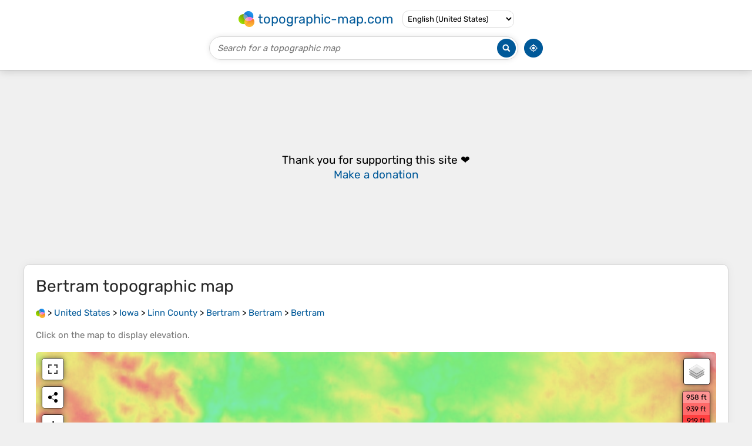

--- FILE ---
content_type: text/html; charset=UTF-8
request_url: https://en-us.topographic-map.com/map-k3m857/Bertram/
body_size: 3641
content:
<!DOCTYPE html><html lang="en"><head><meta charset="UTF-8"><script>dataLayer=[{event:'gtm.js','gtm.start':new Date().getTime()}];function gtag(){dataLayer.push(arguments)};gtag('consent','default',{ad_personalization:'denied',ad_storage:'denied',ad_user_data:'denied',analytics_storage:'denied'})</script><script async src="https://www.googletagmanager.com/gtm.js?id=GTM-PN9JFQMT"></script><script>adsbygoogle=[]</script><link href="https://fundingchoicesmessages.google.com" rel="preconnect"><script async crossorigin="anonymous" onload="GLOBALS['adsense']='loaded'" onerror="GLOBALS['adsense']='error'" src="https://pagead2.googlesyndication.com/pagead/js/adsbygoogle.js?client=ca-pub-9471645851872079"></script><link as="font" crossorigin="anonymous" href="/bin/classes/App/rubik.ttf" rel="preload" type="font/ttf"><link href="/bin/icon-234.png" rel="icon" type="image/png"><link href="/bin/icon-192.png" rel="apple-touch-icon"><meta content="width=device-width, initial-scale=1" name="viewport"><meta content="website" property="og:type"><meta content="Topographic maps" property="og:site_name"><meta content="summary" name="twitter:card"><link href="https://en-us.topographic-map.com/map-k3m857/Bertram/" rel="canonical"><meta content="https://en-us.topographic-map.com/pub/maps/node/v7m2/6xcn59m/thumbnail.jpg" property="og:image"><meta content="https://en-us.topographic-map.com/pub/maps/node/v7m2/6xcn59m/thumbnail.jpg" name="twitter:image"><meta content="352" property="og:image:width"><meta content="352" property="og:image:height"><meta content="image/jpeg" property="og:image:type"><link as="script" href="/libs/leaflet/leaflet.js" rel="preload" type="application/javascript"><link as="script" href="/libs/fullscreen/fullscreen.min.js" rel="preload" type="application/javascript"><link as="style" href="/libs/leaflet/leaflet.css" rel="preload" type="text/css"><link as="style" href="/libs/fullscreen/fullscreen.css" rel="preload" type="text/css"><link as="image" href="/bin/modules/map/share.png" rel="preload" type="image/png"><link as="image" href="/libs/fullscreen/fullscreen.png" rel="preload" type="image/png"><link as="image" href="/libs/leaflet/images/layers.png" rel="preload" type="image/png"><link as="image" href="/bin/modules/map/colors.png" rel="preload" type="image/png"><link as="image" href="/bin/modules/map/lock.png" rel="preload" type="image/png"><link href="https://a.tile.openstreetmap.org" rel="preconnect"><link href="https://b.tile.openstreetmap.org" rel="preconnect"><link href="https://c.tile.openstreetmap.org" rel="preconnect"><script>GLOBALS={}</script><script>VERSION="202601201947";ADSENSE="9471645851872079"</script><script>GLOBALS['_texts']={"":{"elevationCoefficient":[{"minimum":null,"maximum":null,"context":null,"value":"3.2808399"}],"close":[{"minimum":null,"maximum":null,"context":null,"value":"Close"}]},"modules.map":{"share":[{"minimum":null,"maximum":null,"context":null,"value":"Share"}],"email":[{"minimum":null,"maximum":null,"context":null,"value":"Email"}],"elevation":[{"minimum":null,"maximum":null,"context":null,"value":"$elevation&nbsp;ft"}]}}</script><script defer src="/?_path=api._js&amp;files=templates.default%2Capps.map.home%2Cmodules.advertisement%2Cmodules.amazon%2Cmodules.map%2Cmodules.breadcrumb&amp;version=202601201947"></script><script>GLOBALS['_locale']={"language":"en","point":".","separator":","};appTime="5ljw40c";appMap={"id":"k3m857"};moduleMap={"id":"k3m857","latitude":41.9501,"longitude":-91.53519,"southLatitude":41.9301,"westLongitude":-91.55519,"northLatitude":41.9701,"eastLongitude":-91.51519};</script><link href="/?_path=api._css&amp;files=templates.default%2Capps.map.home%2Cmodules.advertisement%2Cmodules.amazon%2Cmodules.map%2Cmodules.breadcrumb&amp;version=202601201947" rel="stylesheet"><meta content="index, follow" name="robots"><title>Bertram topographic map, elevation, terrain</title><meta content="Bertram topographic map, elevation, terrain" property="og:title"><meta content="Bertram topographic map, elevation, terrain" name="twitter:title"><meta content="Average elevation: 758 ft • Bertram, Linn County, Iowa, United States • Visualization and sharing of free topographic maps." name="description"><meta content="Average elevation: 758 ft • Bertram, Linn County, Iowa, United States • Visualization and sharing of free topographic maps." property="og:description"><meta content="Average elevation: 758 ft • Bertram, Linn County, Iowa, United States • Visualization and sharing of free topographic maps." name="twitter:description"><meta content="en_US" property="og:locale"><meta content="https://en-us.topographic-map.com/map-k3m857/Bertram/" property="og:url"></head><body itemscope itemtype="https://schema.org/ItemPage https://schema.org/Map"><div id="template"><header itemprop="hasPart" itemscope itemtype="https://schema.org/WPHeader"><div><div><div itemprop="mainEntity" itemscope itemtype="https://schema.org/CollectionPage"><a href="/" itemprop="url" title="Free topographic maps, elevation, terrain"><img alt="Free topographic maps, elevation, terrain" itemprop="thumbnailUrl" loading="lazy" src="/bin/templates/default/icon.png"><span itemprop="name">topographic-map.com</span></a></div><select><option data-locale="da-dk" lang="da" value="66">Dansk (Danmark)</option><option data-locale="de-be" lang="de" value="14">Deutsch (Belgien)</option><option data-locale="de-de" lang="de" value="16">Deutsch (Deutschland)</option><option data-locale="de-lu" lang="de" value="17">Deutsch (Luxemburg)</option><option data-locale="de-ch" lang="de" value="15">Deutsch (Schweiz)</option><option data-locale="de-at" lang="de" value="13">Deutsch (Österreich)</option><option data-locale="en-au" lang="en" value="3">English (Australia)</option><option data-locale="en-bw" lang="en" value="46">English (Botswana)</option><option data-locale="en-ca" lang="en" value="11">English (Canada)</option><option data-locale="en-hk" lang="en" value="48">English (Hong Kong)</option><option data-locale="en-in" lang="en" value="49">English (India)</option><option data-locale="en-ie" lang="en" value="6">English (Ireland)</option><option data-locale="en-il" lang="en" value="57">English (Israel)</option><option data-locale="en-nz" lang="en" value="51">English (New Zealand)</option><option data-locale="en-ng" lang="en" value="50">English (Nigeria)</option><option data-locale="en-ph" lang="en" value="52">English (Philippines)</option><option data-locale="en-sg" lang="en" value="53">English (Singapore)</option><option data-locale="en-za" lang="en" value="54">English (South Africa)</option><option data-locale="en-gb" lang="en" value="5">English (United Kingdom)</option><option data-locale="en-us" lang="en" selected value="1">English (United States)</option><option data-locale="en-zm" lang="en" value="55">English (Zambia)</option><option data-locale="en-zw" lang="en" value="56">English (Zimbabwe)</option><option data-locale="es-ar" lang="es" value="21">Español (Argentina)</option><option data-locale="es-bo" lang="es" value="22">Español (Bolivia)</option><option data-locale="es-cl" lang="es" value="23">Español (Chile)</option><option data-locale="es-co" lang="es" value="24">Español (Colombia)</option><option data-locale="es-cr" lang="es" value="25">Español (Costa Rica)</option><option data-locale="es-cu" lang="es" value="58">Español (Cuba)</option><option data-locale="es-ec" lang="es" value="27">Español (Ecuador)</option><option data-locale="es-es" lang="es" value="28">Español (España)</option><option data-locale="es-gt" lang="es" value="29">Español (Guatemala)</option><option data-locale="es-hn" lang="es" value="30">Español (Honduras)</option><option data-locale="es-mx" lang="es" value="31">Español (México)</option><option data-locale="es-ni" lang="es" value="32">Español (Nicaragua)</option><option data-locale="es-pa" lang="es" value="33">Español (Panamá)</option><option data-locale="es-py" lang="es" value="36">Español (Paraguay)</option><option data-locale="es-pe" lang="es" value="34">Español (Perú)</option><option data-locale="es-do" lang="es" value="26">Español (Rep. Dominicana)</option><option data-locale="es-sv" lang="es" value="37">Español (Salvador)</option><option data-locale="es-uy" lang="es" value="39">Español (Uruguay)</option><option data-locale="es-ve" lang="es" value="40">Español (Venezuela)</option><option data-locale="fr-be" lang="fr" value="7">Français (Belgique)</option><option data-locale="fr-ca" lang="fr" value="12">Français (Canada)</option><option data-locale="fr-fr" lang="fr" value="2">Français (France)</option><option data-locale="fr-lu" lang="fr" value="10">Français (Luxembourg)</option><option data-locale="fr-ch" lang="fr" value="9">Français (Suisse)</option><option data-locale="it-it" lang="it" value="42">Italiano (Italia)</option><option data-locale="it-ch" lang="it" value="41">Italiano (Svizzera)</option><option data-locale="nl-be" lang="nl" value="20">Nederlands (België)</option><option data-locale="nl-nl" lang="nl" value="18">Nederlands (Nederland)</option><option data-locale="nb-no" lang="nb" value="67">Norsk (Norge)</option><option data-locale="pt-br" lang="pt" value="43">Português (Brasil)</option><option data-locale="pt-pt" lang="pt" value="44">Português (Portugal)</option><option data-locale="ru-ru" lang="ru" value="59">Pусский (Россия)</option><option data-locale="fi-fi" lang="fi" value="62">Suomi (Suomi)</option><option data-locale="sv-fi" lang="sv" value="65">Svenska (Finland)</option><option data-locale="sv-se" lang="sv" value="64">Svenska (Sverige)</option><option data-locale="uk-ua" lang="uk" value="63">Українська (Україна)</option><option data-locale="zh-cn" lang="zh" value="60">中文 (中国)</option><option data-locale="ja-jp" lang="ja" value="61">日本語 (日本)</option></select></div></div><div><div><form title="Search for a topographic map"><input maxlength="255" name="query" placeholder="Search for a topographic map" type="text"><input alt="Search for a topographic map" src="/bin/templates/default/search.png" type="image"></form><img alt="Geolocate" loading="lazy" src="/bin/templates/default/geolocate.png" title="Geolocate"></div></div></header><main id="app"><div class="moduleAdvertisement" itemprop="hasPart" itemscope itemtype="https://schema.org/WPAdBlock"><ins class="adsbygoogle" data-ad-client="ca-pub-9471645851872079" data-ad-format="auto" data-ad-slot="8911163133" data-full-width-responsive="false"></ins><script>adsbygoogle.push({})</script><div><span lang="en">👉&nbsp;<a href="https://tessadem.com/elevation-api/" target="_blank">Easily <b>get elevation data in JSON, GeoTIFF and KML formats</b> using <b>Elevation&nbsp;API</b></a></span></div><div><span>Thank you for supporting this site&nbsp;❤️<br><a href="https://donate.stripe.com/dR6bLYec50hS8sEfYY" rel="nofollow" target="_blank"><b>Make a donation</b></a></span></div><div class="moduleAmazon"><h2>Gear up for your next adventure:</h2><div><div><span>🥩</span><span><a href="https://www.amazon.com/s?k=dehydrated+backpacking+meals&amp;language=en_US&amp;tag=tessanet-20" target="_blank" rel="nofollow sponsored">Freeze-Dried Meals</a>&nbsp;- <a href="https://www.amazon.com/s?k=dehydrated+backpacking+meals&amp;language=en_US&amp;tag=tessanet-20" target="_blank" rel="nofollow sponsored">Nutritious and lightweight food for remote expeditions</a></span></div><div><span>🧴</span><span><a href="https://www.amazon.com/s?k=hand+sanitizer+outdoor&amp;language=en_US&amp;tag=tessanet-20" target="_blank" rel="nofollow sponsored">Hand Sanitizer</a>&nbsp;- <a href="https://www.amazon.com/s?k=hand+sanitizer+outdoor&amp;language=en_US&amp;tag=tessanet-20" target="_blank" rel="nofollow sponsored">Keep hands clean while hiking</a></span></div><div><span>🗺️</span><span><a href="https://www.amazon.com/s?k=national+geographic+topo+maps&amp;language=en_US&amp;tag=tessanet-20" target="_blank" rel="nofollow sponsored">NatGeo Topo Maps</a>&nbsp;- <a href="https://www.amazon.com/s?k=national+geographic+topo+maps&amp;language=en_US&amp;tag=tessanet-20" target="_blank" rel="nofollow sponsored">High-quality waterproof printed topographic maps of US Parks</a></span></div></div><p><em>As an Amazon Associate, this site earns from qualifying purchases at no extra cost to you.</em></p></div></div><section id="moduleMap"><h1><span lang="en">Bertram</span> topographic map</h1><nav id="moduleBreadcrumb" itemprop="breadcrumb" itemscope itemtype="https://schema.org/BreadcrumbList"><span itemprop="itemListElement" itemscope itemtype="https://schema.org/ListItem"><a href="/" itemprop="item" title="Free topographic maps, elevation, terrain"><img alt="Free topographic maps, elevation, terrain" loading="lazy" src="/bin/modules/breadcrumb/icon.png"></a><meta content="topographic-map.com" itemprop="name"><meta content="1" itemprop="position"></span>&nbsp;&gt; <span itemprop="itemListElement" itemscope itemtype="https://schema.org/ListItem"><a href="/place-c9c9m/United-States/" itemprop="item"><strong itemprop="name" lang="en">United States</strong></a><meta content="2" itemprop="position"></span>&nbsp;&gt; <span itemprop="itemListElement" itemscope itemtype="https://schema.org/ListItem"><a href="/place-zg414/Iowa/" itemprop="item"><strong itemprop="name" lang="en">Iowa</strong></a><meta content="3" itemprop="position"></span>&nbsp;&gt; <span itemprop="itemListElement" itemscope itemtype="https://schema.org/ListItem"><a href="/place-12nsm2/Linn-County/" itemprop="item"><strong itemprop="name" lang="en">Linn County</strong></a><meta content="4" itemprop="position"></span>&nbsp;&gt; <span itemprop="itemListElement" itemscope itemtype="https://schema.org/ListItem"><a href="/place-s939f3/Bertram/" itemprop="item"><strong itemprop="name" lang="en">Bertram</strong></a><meta content="5" itemprop="position"></span>&nbsp;&gt; <span itemprop="itemListElement" itemscope itemtype="https://schema.org/ListItem"><a href="/place-pltlmt/Bertram/" itemprop="item"><strong itemprop="name" lang="en">Bertram</strong></a><meta content="6" itemprop="position"></span>&nbsp;&gt; <span itemprop="itemListElement" itemscope itemtype="https://schema.org/ListItem"><a href="/map-k3m857/Bertram/" itemprop="item"><strong itemprop="name" lang="en">Bertram</strong></a><meta content="7" itemprop="position"></span></nav><p>Click on the <strong>map</strong> to display <strong>elevation</strong>.</p><div class="map"></div><div class="moduleAmazon"><h2>Gear up for your next adventure:</h2><div><div><span>📷</span><span><a href="https://www.amazon.com/s?k=action+camera&amp;language=en_US&amp;tag=tessanet-20" target="_blank" rel="nofollow sponsored">Action Camera</a>&nbsp;- <a href="https://www.amazon.com/s?k=action+camera&amp;language=en_US&amp;tag=tessanet-20" target="_blank" rel="nofollow sponsored">Capture your outdoor adventures in HD</a></span></div><div><span>🧭</span><span><a href="https://www.amazon.com/s?k=gps+watch+accessories&amp;language=en_US&amp;tag=tessanet-20" target="_blank" rel="nofollow sponsored">GPS Watch Accessories</a>&nbsp;- <a href="https://www.amazon.com/s?k=gps+watch+accessories&amp;language=en_US&amp;tag=tessanet-20" target="_blank" rel="nofollow sponsored">Bands and chargers for GPS watches</a></span></div><div><span>🔦</span><span><a href="https://www.amazon.com/s?k=rechargeable+headlamp+1000+lumens&amp;language=en_US&amp;tag=tessanet-20" target="_blank" rel="nofollow sponsored">Powerful Headlamps</a>&nbsp;- <a href="https://www.amazon.com/s?k=rechargeable+headlamp+1000+lumens&amp;language=en_US&amp;tag=tessanet-20" target="_blank" rel="nofollow sponsored">Ultra-bright hands-free lighting for night navigation</a></span></div></div><p><em>As an Amazon Associate, this site earns from qualifying purchases at no extra cost to you.</em></p></div></section><section><h2>About this map</h2><div><div class="about" itemprop="description"><a href="/map-k3m857/Bertram/" itemprop="url" title="Bertram topographic map, elevation, terrain"><img alt="Bertram topographic map, elevation, terrain" itemprop="primaryImageOfPage image thumbnail" loading="lazy" src="/pub/maps/node/v7m2/6xcn59m/thumbnail.jpg"></a><div><p><strong>Name</strong>: <span lang="en">Bertram</span> topographic map, elevation, terrain.</p><p><strong>Location</strong>: <a href="https://www.google.com/maps/search/Bertram%2C%20Linn%20County%2C%20Iowa%2C%20United%20States" itemprop="contentLocation" itemscope itemtype="https://schema.org/Place" target="_blank"><span itemprop="name address" lang="en">Bertram, Linn County, Iowa, United States</span> (<span itemprop="geo" itemscope itemtype="https://schema.org/GeoShape"><span itemprop="box">41.93010 -91.55519 41.97010 -91.51519</span></span>)<meta content="41.95010" itemprop="latitude"><meta content="-91.53519" itemprop="longitude"></a></p><p><strong>Average elevation</strong>: 758&nbsp;ft</p><p><strong>Minimum elevation</strong>: 679&nbsp;ft</p><p><strong>Maximum elevation</strong>: 886&nbsp;ft</p><p><a href="https://en-us.trails-viewer.com/search/?query=Linn%20County%2C%20Iowa%2C%20United%20States">Linn County trails, hiking, mountain biking, running and outdoor activities</a></p></div></div></div></section><div class="moduleAdvertisement" itemprop="hasPart" itemscope itemtype="https://schema.org/WPAdBlock"><div><span lang="en">👉&nbsp;<a href="https://tessadem.com/elevation-api/" target="_blank">Easily <b>get elevation data in JSON, GeoTIFF and KML formats</b> using <b>Elevation&nbsp;API</b></a></span></div><div><span>Thank you for supporting this site&nbsp;❤️<br><a href="https://donate.stripe.com/dR6bLYec50hS8sEfYY" rel="nofollow" target="_blank"><b>Make a donation</b></a></span></div><div class="moduleAmazon"><h2>Gear up for your next adventure:</h2><div><div><span>🔥</span><span><a href="https://www.amazon.com/s?k=portable+jetboil+camping+stove&amp;language=en_US&amp;tag=tessanet-20" target="_blank" rel="nofollow sponsored">Fast-Boil Camping Stoves</a>&nbsp;- <a href="https://www.amazon.com/s?k=portable+jetboil+camping+stove&amp;language=en_US&amp;tag=tessanet-20" target="_blank" rel="nofollow sponsored">Efficient cooking systems for quick trail meals</a></span></div><div><span>📱</span><span><a href="https://www.amazon.com/s?k=portable+charger+solar&amp;language=en_US&amp;tag=tessanet-20" target="_blank" rel="nofollow sponsored">Solar Portable Charger</a>&nbsp;- <a href="https://www.amazon.com/s?k=portable+charger+solar&amp;language=en_US&amp;tag=tessanet-20" target="_blank" rel="nofollow sponsored">Solar power bank for charging devices off‑grid</a></span></div><div><span>❄️</span><span><a href="https://www.amazon.com/s?k=microspikes+for+hiking+boots&amp;language=en_US&amp;tag=tessanet-20" target="_blank" rel="nofollow sponsored">Traction Cleats</a>&nbsp;- <a href="https://www.amazon.com/s?k=microspikes+for+hiking+boots&amp;language=en_US&amp;tag=tessanet-20" target="_blank" rel="nofollow sponsored">Prevent slips on icy trails during winter hikes</a></span></div></div><p><em>As an Amazon Associate, this site earns from qualifying purchases at no extra cost to you.</em></p></div></div></main><footer itemprop="hasPart" itemscope itemtype="https://schema.org/WPFooter"><div><div itemprop="hasPart" itemscope itemtype="https://schema.org/ItemPage https://schema.org/Map"><a href="/world/" itemprop="url"><span itemprop="name">World topographic map</span></a></div><div>•</div><div itemprop="hasPart" itemscope itemtype="https://schema.org/WebPage"><a href="/legal/" itemprop="url" rel="nofollow"><span itemprop="name headline">Legal notice</span></a></div><div>•</div><div itemprop="hasPart" itemscope itemtype="https://schema.org/ContactPage"><a href="/contact/" itemprop="url" rel="nofollow"><span itemprop="name headline">Contact</span></a></div><div>•</div><div itemprop="hasPart" itemscope itemtype="https://schema.org/WebPage"><a href="https://tessadem.com" itemprop="url" title="Near-global 30-meter Digital Elevation Model (DEM)"><span itemprop="name headline">Elevation database</span></a></div><div>•</div><div itemprop="hasPart" itemscope itemtype="https://schema.org/WebPage"><a href="https://tessadem.com/elevation-api/" itemprop="url" title="Easily get elevation data in JSON, GeoTIFF and KML formats"><span itemprop="name headline">Elevation API</span></a></div></div><div><div itemprop="hasPart" itemscope itemtype="https://schema.org/ProfilePage"><a href="https://www.facebook.com/topographic.map" itemprop="url" target="_blank"><img alt="Facebook" itemprop="thumbnailUrl" loading="lazy" src="/bin/templates/default/facebook.png"></a></div><div itemprop="hasPart" itemscope itemtype="https://schema.org/ProfilePage"><a href="https://twitter.com/topographic_map" itemprop="url" target="_blank"><img alt="Twitter" itemprop="thumbnailUrl" loading="lazy" src="/bin/templates/default/twitter.png"></a></div></div></footer><div class="moduleAmazon"><h2>Gear up for your next adventure:</h2><div><div><span>📚</span><span><a href="https://www.amazon.com/s?k=land+navigation+handbook&amp;language=en_US&amp;tag=tessanet-20" target="_blank" rel="nofollow sponsored">Navigation Handbooks</a>&nbsp;- <a href="https://www.amazon.com/s?k=land+navigation+handbook&amp;language=en_US&amp;tag=tessanet-20" target="_blank" rel="nofollow sponsored">Master the art of reading topographic maps and using a compass</a></span></div><div><span>🪶</span><span><a href="https://www.amazon.com/s?k=camp+shovel&amp;language=en_US&amp;tag=tessanet-20" target="_blank" rel="nofollow sponsored">Compact Camp Shovel</a>&nbsp;- <a href="https://www.amazon.com/s?k=camp+shovel&amp;language=en_US&amp;tag=tessanet-20" target="_blank" rel="nofollow sponsored">Folding shovel for campsite tasks</a></span></div><div><span>🔋</span><span><a href="https://www.amazon.com/s?k=portable+solar+charger+for+backpacking&amp;language=en_US&amp;tag=tessanet-20" target="_blank" rel="nofollow sponsored">Solar Power Banks</a>&nbsp;- <a href="https://www.amazon.com/s?k=portable+solar+charger+for+backpacking&amp;language=en_US&amp;tag=tessanet-20" target="_blank" rel="nofollow sponsored">Keep your GPS and phone charged in remote wilderness areas</a></span></div></div><p><em>As an Amazon Associate, this site earns from qualifying purchases at no extra cost to you.</em></p></div></div></body></html>

--- FILE ---
content_type: text/html; charset=utf-8
request_url: https://www.google.com/recaptcha/api2/aframe
body_size: 268
content:
<!DOCTYPE HTML><html><head><meta http-equiv="content-type" content="text/html; charset=UTF-8"></head><body><script nonce="AnIxAqIC80L5Iwv4gmrvGQ">/** Anti-fraud and anti-abuse applications only. See google.com/recaptcha */ try{var clients={'sodar':'https://pagead2.googlesyndication.com/pagead/sodar?'};window.addEventListener("message",function(a){try{if(a.source===window.parent){var b=JSON.parse(a.data);var c=clients[b['id']];if(c){var d=document.createElement('img');d.src=c+b['params']+'&rc='+(localStorage.getItem("rc::a")?sessionStorage.getItem("rc::b"):"");window.document.body.appendChild(d);sessionStorage.setItem("rc::e",parseInt(sessionStorage.getItem("rc::e")||0)+1);localStorage.setItem("rc::h",'1768989194321');}}}catch(b){}});window.parent.postMessage("_grecaptcha_ready", "*");}catch(b){}</script></body></html>